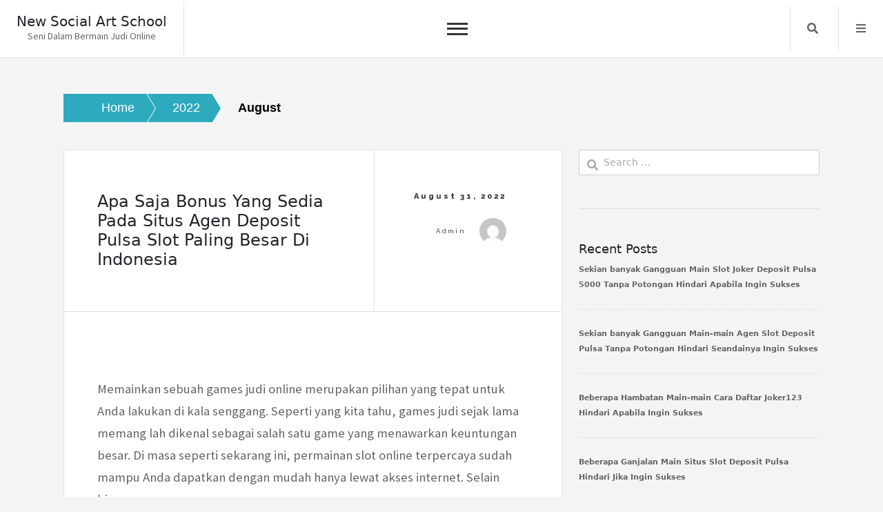

--- FILE ---
content_type: text/html; charset=UTF-8
request_url: https://newsocialartschool.org/2022/08/
body_size: 6492
content:
<!doctype html>
<html lang="en-US">
<head>
	<meta charset="UTF-8">
	<meta name="viewport" content="width=device-width, initial-scale=1">
	<link rel="profile" href="https://gmpg.org/xfn/11">
	<title>August 2022 &#8211; New Social Art School</title>
<meta name='robots' content='max-image-preview:large' />
<link rel='dns-prefetch' href='//fonts.googleapis.com' />
<link rel='dns-prefetch' href='//s.w.org' />
<link rel="alternate" type="application/rss+xml" title="New Social Art School &raquo; Feed" href="https://newsocialartschool.org/feed/" />
<link rel="alternate" type="application/rss+xml" title="New Social Art School &raquo; Comments Feed" href="https://newsocialartschool.org/comments/feed/" />
		<script>
			window._wpemojiSettings = {"baseUrl":"https:\/\/s.w.org\/images\/core\/emoji\/13.0.1\/72x72\/","ext":".png","svgUrl":"https:\/\/s.w.org\/images\/core\/emoji\/13.0.1\/svg\/","svgExt":".svg","source":{"concatemoji":"https:\/\/newsocialartschool.org\/wp-includes\/js\/wp-emoji-release.min.js?ver=5.7.14"}};
			!function(e,a,t){var n,r,o,i=a.createElement("canvas"),p=i.getContext&&i.getContext("2d");function s(e,t){var a=String.fromCharCode;p.clearRect(0,0,i.width,i.height),p.fillText(a.apply(this,e),0,0);e=i.toDataURL();return p.clearRect(0,0,i.width,i.height),p.fillText(a.apply(this,t),0,0),e===i.toDataURL()}function c(e){var t=a.createElement("script");t.src=e,t.defer=t.type="text/javascript",a.getElementsByTagName("head")[0].appendChild(t)}for(o=Array("flag","emoji"),t.supports={everything:!0,everythingExceptFlag:!0},r=0;r<o.length;r++)t.supports[o[r]]=function(e){if(!p||!p.fillText)return!1;switch(p.textBaseline="top",p.font="600 32px Arial",e){case"flag":return s([127987,65039,8205,9895,65039],[127987,65039,8203,9895,65039])?!1:!s([55356,56826,55356,56819],[55356,56826,8203,55356,56819])&&!s([55356,57332,56128,56423,56128,56418,56128,56421,56128,56430,56128,56423,56128,56447],[55356,57332,8203,56128,56423,8203,56128,56418,8203,56128,56421,8203,56128,56430,8203,56128,56423,8203,56128,56447]);case"emoji":return!s([55357,56424,8205,55356,57212],[55357,56424,8203,55356,57212])}return!1}(o[r]),t.supports.everything=t.supports.everything&&t.supports[o[r]],"flag"!==o[r]&&(t.supports.everythingExceptFlag=t.supports.everythingExceptFlag&&t.supports[o[r]]);t.supports.everythingExceptFlag=t.supports.everythingExceptFlag&&!t.supports.flag,t.DOMReady=!1,t.readyCallback=function(){t.DOMReady=!0},t.supports.everything||(n=function(){t.readyCallback()},a.addEventListener?(a.addEventListener("DOMContentLoaded",n,!1),e.addEventListener("load",n,!1)):(e.attachEvent("onload",n),a.attachEvent("onreadystatechange",function(){"complete"===a.readyState&&t.readyCallback()})),(n=t.source||{}).concatemoji?c(n.concatemoji):n.wpemoji&&n.twemoji&&(c(n.twemoji),c(n.wpemoji)))}(window,document,window._wpemojiSettings);
		</script>
		<style>
img.wp-smiley,
img.emoji {
	display: inline !important;
	border: none !important;
	box-shadow: none !important;
	height: 1em !important;
	width: 1em !important;
	margin: 0 .07em !important;
	vertical-align: -0.1em !important;
	background: none !important;
	padding: 0 !important;
}
</style>
	<link rel='stylesheet' id='wp-block-library-css'  href='https://newsocialartschool.org/wp-includes/css/dist/block-library/style.min.css?ver=5.7.14' media='all' />
<link rel='stylesheet' id='contact-form-7-css'  href='https://newsocialartschool.org/wp-content/plugins/contact-form-7/includes/css/styles.css?ver=5.4.2' media='all' />
<link rel='stylesheet' id='core-blog-style-css'  href='https://newsocialartschool.org/wp-content/themes/core-blog/style.css?ver=1.0.0' media='all' />
<link rel='stylesheet' id='core-blog-font-css'  href='https://fonts.googleapis.com/css?family=Source+Sans+Pro%3A400%2C700%7CRaleway%3A400%2C800%2C900&#038;ver=5.7.14' media='all' />
<link rel='stylesheet' id='font-awesome-css-css'  href='https://newsocialartschool.org/wp-content/themes/core-blog/assets/css/fontawesome-all.css?ver=5.7.14' media='all' />
<link rel='stylesheet' id='bootstrap-css-css'  href='https://newsocialartschool.org/wp-content/themes/core-blog/assets/css/bootstrap.css?ver=5.7.14' media='all' />
<script type='text/javascript' src='https://newsocialartschool.org/wp-includes/js/jquery/jquery.min.js?ver=3.5.1' id='jquery-core-js'></script>
<script type='text/javascript' src='https://newsocialartschool.org/wp-includes/js/jquery/jquery-migrate.min.js?ver=3.3.2' id='jquery-migrate-js'></script>
<link rel="https://api.w.org/" href="https://newsocialartschool.org/wp-json/" /><link rel="EditURI" type="application/rsd+xml" title="RSD" href="https://newsocialartschool.org/xmlrpc.php?rsd" />
<link rel="wlwmanifest" type="application/wlwmanifest+xml" href="https://newsocialartschool.org/wp-includes/wlwmanifest.xml" /> 
<meta name="generator" content="WordPress 5.7.14" />
</head>

<body class="archive date">
<div id="page" class="site is-preload">
	<a class="skip-link screen-reader-text" href="#main">Skip to content</a>
	<div id="wrapper">
		<!-- Header -->
		<header id="header" class=""> 
			<div class="title_desc">
									<h1 class="site-title"><a href="https://newsocialartschool.org/" rel="home">New Social Art School</a></h1>
												<p class="site-description">Seni Dalam Bermain Judi Online</p>
						</div>
			<nav id="site-navigation" class="core-blog-main-navigation">
				<button class="toggle-button" data-toggle-target=".main-menu-modal" data-toggle-body-class="showing-main-menu-modal" aria-expanded="false" data-set-focus=".close-main-nav-toggle">
				<div class="toggle-text"></div>
					<span class="toggle-bar"></span>
					<span class="toggle-bar"></span>
					<span class="toggle-bar"></span>
				</button>
				<div class="primary-menu-list main-menu-modal cover-modal" data-modal-target-string=".main-menu-modal">
				<button class="close close-main-nav-toggle" data-toggle-target=".main-menu-modal" data-toggle-body-class="showing-main-menu-modal" aria-expanded="false" data-set-focus=".main-menu-modal"></button>
					<div class="mobile-menu" aria-label="Mobile">
						<div id="primary-menu" class="nav-menu main-menu-modal"></div>
					</div>
				</div>
			</nav><!-- #site-navigation -->
			
						<nav class="main">
				<ul>
										<li class="search">
						<a class="fa-search search_f" href="javascript:void(0)">Search</a>
						<span class="core-blog-search">
						<form role="search" method="get" class="search-form" action="https://newsocialartschool.org/">
				<label>
					<span class="screen-reader-text">Search for:</span>
					<input type="search" class="search-field" placeholder="Search &hellip;" value="" name="s" />
				</label>
				<input type="submit" class="search-submit" value="Search" />
			</form>						</span>
					</li>


										<li class="menu">
						<a class="fa-bars focus_search" href="#" data-target="#myModal2"  data-toggle="modal">Menu</a>
					</li>
									</ul>
			</nav>
					</header>
		<!-- Modal -->
		<div class="modal right fade" id="myModal2" tabindex="-1" role="dialog" aria-labelledby="myModalLabel2">
			<div class="modal-dialog" role="document">
				<div class="modal-content">

					<div class="modal-header">
						<a href="#" class="close" data-dismiss="modal" aria-label="Close"><span aria-hidden="true">&times;</span></a>
					</div>

					<div class="modal-body">
						<section id="archives-2" class="widget widget_archive"><h2 class="widget-title">Archives</h2>
			<ul>
					<li><a href='https://newsocialartschool.org/2023/01/'>January 2023</a></li>
	<li><a href='https://newsocialartschool.org/2022/12/'>December 2022</a></li>
	<li><a href='https://newsocialartschool.org/2022/11/'>November 2022</a></li>
	<li><a href='https://newsocialartschool.org/2022/10/'>October 2022</a></li>
	<li><a href='https://newsocialartschool.org/2022/09/'>September 2022</a></li>
	<li><a href='https://newsocialartschool.org/2022/08/' aria-current="page">August 2022</a></li>
	<li><a href='https://newsocialartschool.org/2022/07/'>July 2022</a></li>
	<li><a href='https://newsocialartschool.org/2022/04/'>April 2022</a></li>
	<li><a href='https://newsocialartschool.org/2022/03/'>March 2022</a></li>
	<li><a href='https://newsocialartschool.org/2022/02/'>February 2022</a></li>
	<li><a href='https://newsocialartschool.org/2022/01/'>January 2022</a></li>
	<li><a href='https://newsocialartschool.org/2021/12/'>December 2021</a></li>
	<li><a href='https://newsocialartschool.org/2021/11/'>November 2021</a></li>
	<li><a href='https://newsocialartschool.org/2021/10/'>October 2021</a></li>
	<li><a href='https://newsocialartschool.org/2021/09/'>September 2021</a></li>
	<li><a href='https://newsocialartschool.org/2021/08/'>August 2021</a></li>
	<li><a href='https://newsocialartschool.org/2021/07/'>July 2021</a></li>
	<li><a href='https://newsocialartschool.org/2021/06/'>June 2021</a></li>
	<li><a href='https://newsocialartschool.org/2021/05/'>May 2021</a></li>
	<li><a href='https://newsocialartschool.org/2021/04/'>April 2021</a></li>
	<li><a href='https://newsocialartschool.org/2021/03/'>March 2021</a></li>
	<li><a href='https://newsocialartschool.org/2021/02/'>February 2021</a></li>
	<li><a href='https://newsocialartschool.org/2021/01/'>January 2021</a></li>
	<li><a href='https://newsocialartschool.org/2020/12/'>December 2020</a></li>
	<li><a href='https://newsocialartschool.org/2020/11/'>November 2020</a></li>
	<li><a href='https://newsocialartschool.org/2020/10/'>October 2020</a></li>
	<li><a href='https://newsocialartschool.org/2020/09/'>September 2020</a></li>
	<li><a href='https://newsocialartschool.org/2020/08/'>August 2020</a></li>
	<li><a href='https://newsocialartschool.org/2020/07/'>July 2020</a></li>
	<li><a href='https://newsocialartschool.org/2020/06/'>June 2020</a></li>
	<li><a href='https://newsocialartschool.org/2020/05/'>May 2020</a></li>
	<li><a href='https://newsocialartschool.org/2020/04/'>April 2020</a></li>
	<li><a href='https://newsocialartschool.org/2020/03/'>March 2020</a></li>
	<li><a href='https://newsocialartschool.org/2020/02/'>February 2020</a></li>
	<li><a href='https://newsocialartschool.org/2020/01/'>January 2020</a></li>
			</ul>

			</section><section id="categories-2" class="widget widget_categories"><h2 class="widget-title">Categories</h2>
			<ul>
					<li class="cat-item cat-item-5"><a href="https://newsocialartschool.org/category/agen-sbobet/">Agen Sbobet</a>
</li>
	<li class="cat-item cat-item-4"><a href="https://newsocialartschool.org/category/casino-online/">Casino Online</a>
</li>
	<li class="cat-item cat-item-2"><a href="https://newsocialartschool.org/category/judi-online/">Judi Online</a>
</li>
	<li class="cat-item cat-item-3"><a href="https://newsocialartschool.org/category/slot-online/">Slot Online</a>
</li>
			</ul>

			</section><section id="meta-2" class="widget widget_meta"><h2 class="widget-title">Meta</h2>
		<ul>
						<li><a href="https://newsocialartschool.org/wp-login.php">Log in</a></li>
			<li><a href="https://newsocialartschool.org/feed/">Entries feed</a></li>
			<li><a href="https://newsocialartschool.org/comments/feed/">Comments feed</a></li>

			<li><a href="https://wordpress.org/">WordPress.org</a></li>
		</ul>

		</section>					</div>

				</div><!-- modal-content -->
			</div><!-- modal-dialog -->
		</div><!-- modal -->	<div class="container-fluid core_blog_container"  id="main">
		<nav role="navigation" aria-label="Breadcrumbs" class="breadcrumb-trail breadcrumbs" itemprop="breadcrumb"><h2 class="trail-browse">Browse:</h2><ul class="trail-items" itemscope itemtype="http://schema.org/BreadcrumbList"><meta name="numberOfItems" content="3" /><meta name="itemListOrder" content="Ascending" /><li itemprop="itemListElement" itemscope itemtype="http://schema.org/ListItem" class="trail-item trail-begin"><a href="https://newsocialartschool.org" rel="home"><span itemprop="name">Home</span></a><meta itemprop="position" content="1" /></li><li itemprop="itemListElement" itemscope itemtype="http://schema.org/ListItem" class="trail-item"><a href="https://newsocialartschool.org/2022/"><span itemprop="name">2022</span></a><meta itemprop="position" content="2" /></li><li itemprop="itemListElement" itemscope itemtype="http://schema.org/ListItem" class="trail-item trail-end"><span itemprop="name">August</span><meta itemprop="position" content="3" /></li></ul></nav>		<div class="row has-right-sidebar">
						<div class="col-lg-8 col-md-8 col-sm-12 blog-post">
							<article class="post">
				
				<header>
					<div class="title">
						<h2 class="entry-title"><a href="https://newsocialartschool.org/apa-saja-bonus-yang-sedia-pada-situs-agen-deposit-pulsa-slot-paling-besar-di-indonesia/" rel="bookmark">Apa Saja Bonus Yang Sedia Pada Situs Agen Deposit Pulsa Slot Paling besar Di Indonesia</a></h2>						<div class="entry-meta">
						
						</div><!-- .entry-meta -->
											</div>
										<div class="meta">
						<span class="posted-on">Posted On <a href="https://newsocialartschool.org/apa-saja-bonus-yang-sedia-pada-situs-agen-deposit-pulsa-slot-paling-besar-di-indonesia/" rel="bookmark"><time class="entry-date published" datetime="2022-08-31T20:46:03+00:00">August 31, 2022</time></a></span><span class="byline"> by <span class="author vcard"><a class="url fn n" href="https://newsocialartschool.org/author/admin/">admin</a><img alt='' src='https://secure.gravatar.com/avatar/d510307e223ed391d196b6ef44b5e71f?s=30&#038;d=mm&#038;r=g' srcset='https://secure.gravatar.com/avatar/d510307e223ed391d196b6ef44b5e71f?s=60&#038;d=mm&#038;r=g 2x' class='avatar avatar-30 photo' height='30' width='30' loading='lazy'/></span></span>					</div>
									</header>
								<span class="image featured"></span>
				<p>Memainkan sebuah games judi online merupakan pilihan yang tepat untuk Anda lakukan di kala senggang. Seperti yang kita tahu, games judi sejak lama memang lah dikenal sebagai salah satu game yang menawarkan keuntungan besar. Di masa seperti sekarang ini, permainan slot online terpercaya sudah mampu Anda dapatkan dengan mudah hanya lewat akses internet. Selain bisa&hellip;</p>
				<footer>
										<ul class="actions">
						<li><a class="button large" href="https://newsocialartschool.org/apa-saja-bonus-yang-sedia-pada-situs-agen-deposit-pulsa-slot-paling-besar-di-indonesia/">
                        continue reading                    </a></li>
					</ul>
										<ul class="stats">
						<li class="cat-links">Posted in <a href="https://newsocialartschool.org/category/judi-online/" rel="category tag">Judi Online</a></li>						<li>
							<i class="fa fa-eye"></i>
			                968						</li>
											</ul>
				</footer>
			</article>			<article class="post">
				
				<header>
					<div class="title">
						<h2 class="entry-title"><a href="https://newsocialartschool.org/apa-saja-bonus-yang-tersedia-pada-web-agen-agen-slot-bonus-new-member-100-terbesar-di-indonesia/" rel="bookmark">Apa Saja Bonus Yang Tersedia Pada Web Agen Agen Slot Bonus New Member 100 Terbesar Di Indonesia</a></h2>						<div class="entry-meta">
						
						</div><!-- .entry-meta -->
											</div>
										<div class="meta">
						<span class="posted-on">Posted On <a href="https://newsocialartschool.org/apa-saja-bonus-yang-tersedia-pada-web-agen-agen-slot-bonus-new-member-100-terbesar-di-indonesia/" rel="bookmark"><time class="entry-date published updated" datetime="2022-08-31T15:29:47+00:00">August 31, 2022</time></a></span><span class="byline"> by <span class="author vcard"><a class="url fn n" href="https://newsocialartschool.org/author/admin/">admin</a><img alt='' src='https://secure.gravatar.com/avatar/d510307e223ed391d196b6ef44b5e71f?s=30&#038;d=mm&#038;r=g' srcset='https://secure.gravatar.com/avatar/d510307e223ed391d196b6ef44b5e71f?s=60&#038;d=mm&#038;r=g 2x' class='avatar avatar-30 photo' height='30' width='30' loading='lazy'/></span></span>					</div>
									</header>
								<span class="image featured"></span>
				<p>Memainkan suatu game judi online adalah pilihan yang tepat buat Anda lakukan di kala senggang. Seperti yang kita tahu, game judi sejak lama benar-benar dikenal sebagai salah satu game yang menawari keuntungan besar. Di masa seperti sekarang ini, permainan bandar bola terpercaya sudah mahir Anda dapatkan dengan mudah hanya lewat akses internet. Terkecuali sanggup menghemat&hellip;</p>
				<footer>
										<ul class="actions">
						<li><a class="button large" href="https://newsocialartschool.org/apa-saja-bonus-yang-tersedia-pada-web-agen-agen-slot-bonus-new-member-100-terbesar-di-indonesia/">
                        continue reading                    </a></li>
					</ul>
										<ul class="stats">
						<li class="cat-links">Posted in <a href="https://newsocialartschool.org/category/judi-online/" rel="category tag">Judi Online</a></li>						<li>
							<i class="fa fa-eye"></i>
			                934						</li>
											</ul>
				</footer>
			</article>			<article class="post">
				
				<header>
					<div class="title">
						<h2 class="entry-title"><a href="https://newsocialartschool.org/apa-saja-bonus-yang-tersedia-pada-website-agen-joker123-terpercaya-paling-besar-di-indonesia/" rel="bookmark">Apa Saja Bonus Yang Tersedia Pada Website Agen Joker123 Terpercaya Paling besar Di Indonesia</a></h2>						<div class="entry-meta">
						
						</div><!-- .entry-meta -->
											</div>
										<div class="meta">
						<span class="posted-on">Posted On <a href="https://newsocialartschool.org/apa-saja-bonus-yang-tersedia-pada-website-agen-joker123-terpercaya-paling-besar-di-indonesia/" rel="bookmark"><time class="entry-date published" datetime="2022-08-31T14:39:53+00:00">August 31, 2022</time></a></span><span class="byline"> by <span class="author vcard"><a class="url fn n" href="https://newsocialartschool.org/author/admin/">admin</a><img alt='' src='https://secure.gravatar.com/avatar/d510307e223ed391d196b6ef44b5e71f?s=30&#038;d=mm&#038;r=g' srcset='https://secure.gravatar.com/avatar/d510307e223ed391d196b6ef44b5e71f?s=60&#038;d=mm&#038;r=g 2x' class='avatar avatar-30 photo' height='30' width='30' loading='lazy'/></span></span>					</div>
									</header>
								<span class="image featured"></span>
				<p>Memainkan satu buah game judi online adalah pilihan yang tepat buat Anda lakukan di kala senggang. Seperti yang kami tahu, permainan judi sejak lama memang dikenal sebagai salah satu games yang menawarkan keuntungan besar. Di masa seperti sekarang ini, game slot online terpercaya sudah dapat Anda temukan dengan mudah hanya melalui akses internet. Selain bisa&hellip;</p>
				<footer>
										<ul class="actions">
						<li><a class="button large" href="https://newsocialartschool.org/apa-saja-bonus-yang-tersedia-pada-website-agen-joker123-terpercaya-paling-besar-di-indonesia/">
                        continue reading                    </a></li>
					</ul>
										<ul class="stats">
						<li class="cat-links">Posted in <a href="https://newsocialartschool.org/category/judi-online/" rel="category tag">Judi Online</a></li>						<li>
							<i class="fa fa-eye"></i>
			                961						</li>
											</ul>
				</footer>
			</article>			<article class="post">
				
				<header>
					<div class="title">
						<h2 class="entry-title"><a href="https://newsocialartschool.org/apa-saja-bonus-yang-tersedia-pada-situs-agen-game-slot-deposit-pulsa-10rb-tanpa-potongan-terbesar-di-indonesia/" rel="bookmark">Apa Saja Bonus Yang Tersedia Pada Situs Agen Game Slot Deposit Pulsa 10rb Tanpa Potongan Terbesar Di Indonesia</a></h2>						<div class="entry-meta">
						
						</div><!-- .entry-meta -->
											</div>
										<div class="meta">
						<span class="posted-on">Posted On <a href="https://newsocialartschool.org/apa-saja-bonus-yang-tersedia-pada-situs-agen-game-slot-deposit-pulsa-10rb-tanpa-potongan-terbesar-di-indonesia/" rel="bookmark"><time class="entry-date published updated" datetime="2022-08-31T14:36:22+00:00">August 31, 2022</time></a></span><span class="byline"> by <span class="author vcard"><a class="url fn n" href="https://newsocialartschool.org/author/admin/">admin</a><img alt='' src='https://secure.gravatar.com/avatar/d510307e223ed391d196b6ef44b5e71f?s=30&#038;d=mm&#038;r=g' srcset='https://secure.gravatar.com/avatar/d510307e223ed391d196b6ef44b5e71f?s=60&#038;d=mm&#038;r=g 2x' class='avatar avatar-30 photo' height='30' width='30' loading='lazy'/></span></span>					</div>
									</header>
								<span class="image featured"></span>
				<p>Memainkan satu buah permainan judi online merupakan pilihan yang cocok untuk Anda lakukan di kala senggang. Seperti yang kita tahu, game judi sejak lama benar-benar dikenal sebagai salah satu games yang menawarkan keuntungan besar. Di masa seperti sekarang ini, permainan togel online terpercaya sudah sanggup Anda temukan dengan mudah hanya melalui akses internet. Tidak cuma&hellip;</p>
				<footer>
										<ul class="actions">
						<li><a class="button large" href="https://newsocialartschool.org/apa-saja-bonus-yang-tersedia-pada-situs-agen-game-slot-deposit-pulsa-10rb-tanpa-potongan-terbesar-di-indonesia/">
                        continue reading                    </a></li>
					</ul>
										<ul class="stats">
						<li class="cat-links">Posted in <a href="https://newsocialartschool.org/category/judi-online/" rel="category tag">Judi Online</a></li>						<li>
							<i class="fa fa-eye"></i>
			                934						</li>
											</ul>
				</footer>
			</article>			<article class="post">
				
				<header>
					<div class="title">
						<h2 class="entry-title"><a href="https://newsocialartschool.org/apa-saja-bonus-yang-sedia-pada-website-agen-qq-slot-deposit-pulsa-paling-besar-di-indonesia/" rel="bookmark">Apa Saja Bonus Yang Sedia Pada Website Agen Qq Slot Deposit Pulsa Paling besar Di Indonesia</a></h2>						<div class="entry-meta">
						
						</div><!-- .entry-meta -->
											</div>
										<div class="meta">
						<span class="posted-on">Posted On <a href="https://newsocialartschool.org/apa-saja-bonus-yang-sedia-pada-website-agen-qq-slot-deposit-pulsa-paling-besar-di-indonesia/" rel="bookmark"><time class="entry-date published updated" datetime="2022-08-31T13:55:22+00:00">August 31, 2022</time></a></span><span class="byline"> by <span class="author vcard"><a class="url fn n" href="https://newsocialartschool.org/author/admin/">admin</a><img alt='' src='https://secure.gravatar.com/avatar/d510307e223ed391d196b6ef44b5e71f?s=30&#038;d=mm&#038;r=g' srcset='https://secure.gravatar.com/avatar/d510307e223ed391d196b6ef44b5e71f?s=60&#038;d=mm&#038;r=g 2x' class='avatar avatar-30 photo' height='30' width='30' loading='lazy'/></span></span>					</div>
									</header>
								<span class="image featured"></span>
				<p>Memainkan satu buah games judi online merupakan pilihan yang cocok utk Anda lakukan di kala senggang. Seperti yang kita tahu, games judi sejak lama memang dikenal sebagai salah satu games yang menawari keuntungan besar. Di masa seperti sekarang ini, permainan judi online terpercaya sudah sanggup Anda dapatkan dengan mudah hanya lewat akses internet. Tidak hanya&hellip;</p>
				<footer>
										<ul class="actions">
						<li><a class="button large" href="https://newsocialartschool.org/apa-saja-bonus-yang-sedia-pada-website-agen-qq-slot-deposit-pulsa-paling-besar-di-indonesia/">
                        continue reading                    </a></li>
					</ul>
										<ul class="stats">
						<li class="cat-links">Posted in <a href="https://newsocialartschool.org/category/judi-online/" rel="category tag">Judi Online</a></li>						<li>
							<i class="fa fa-eye"></i>
			                924						</li>
											</ul>
				</footer>
			</article>			<article class="post">
				
				<header>
					<div class="title">
						<h2 class="entry-title"><a href="https://newsocialartschool.org/apa-saja-bonus-yang-tersedia-pada-situs-agen-joker123-terbaru-terbesar-di-indonesia/" rel="bookmark">Apa Saja Bonus Yang Tersedia Pada Situs Agen Joker123 Terbaru Terbesar Di Indonesia</a></h2>						<div class="entry-meta">
						
						</div><!-- .entry-meta -->
											</div>
										<div class="meta">
						<span class="posted-on">Posted On <a href="https://newsocialartschool.org/apa-saja-bonus-yang-tersedia-pada-situs-agen-joker123-terbaru-terbesar-di-indonesia/" rel="bookmark"><time class="entry-date published updated" datetime="2022-08-31T09:26:46+00:00">August 31, 2022</time></a></span><span class="byline"> by <span class="author vcard"><a class="url fn n" href="https://newsocialartschool.org/author/admin/">admin</a><img alt='' src='https://secure.gravatar.com/avatar/d510307e223ed391d196b6ef44b5e71f?s=30&#038;d=mm&#038;r=g' srcset='https://secure.gravatar.com/avatar/d510307e223ed391d196b6ef44b5e71f?s=60&#038;d=mm&#038;r=g 2x' class='avatar avatar-30 photo' height='30' width='30' loading='lazy'/></span></span>					</div>
									</header>
								<span class="image featured"></span>
				<p>Memainkan sebuah game judi online adalah pilihan yang tepat utk Anda lakukan di kala senggang. Seperti yang kami tahu, games judi sejak lama memang lah dikenal sebagai salah satu permainan yang menawari keuntungan besar. Di masa seperti sekarang ini, game daftar slot terpercaya sudah mampu Anda dapatkan dengan mudah hanya lewat akses internet. Selain sanggup&hellip;</p>
				<footer>
										<ul class="actions">
						<li><a class="button large" href="https://newsocialartschool.org/apa-saja-bonus-yang-tersedia-pada-situs-agen-joker123-terbaru-terbesar-di-indonesia/">
                        continue reading                    </a></li>
					</ul>
										<ul class="stats">
						<li class="cat-links">Posted in <a href="https://newsocialartschool.org/category/judi-online/" rel="category tag">Judi Online</a></li>						<li>
							<i class="fa fa-eye"></i>
			                920						</li>
											</ul>
				</footer>
			</article>			<article class="post">
				
				<header>
					<div class="title">
						<h2 class="entry-title"><a href="https://newsocialartschool.org/apa-saja-bonus-yang-tersedia-pada-web-agen-poker-online-deposit-10rb-paling-besar-di-indonesia/" rel="bookmark">Apa Saja Bonus Yang Tersedia Pada Web Agen Poker Online Deposit 10rb Paling besar Di Indonesia</a></h2>						<div class="entry-meta">
						
						</div><!-- .entry-meta -->
											</div>
										<div class="meta">
						<span class="posted-on">Posted On <a href="https://newsocialartschool.org/apa-saja-bonus-yang-tersedia-pada-web-agen-poker-online-deposit-10rb-paling-besar-di-indonesia/" rel="bookmark"><time class="entry-date published" datetime="2022-08-31T09:13:45+00:00">August 31, 2022</time></a></span><span class="byline"> by <span class="author vcard"><a class="url fn n" href="https://newsocialartschool.org/author/admin/">admin</a><img alt='' src='https://secure.gravatar.com/avatar/d510307e223ed391d196b6ef44b5e71f?s=30&#038;d=mm&#038;r=g' srcset='https://secure.gravatar.com/avatar/d510307e223ed391d196b6ef44b5e71f?s=60&#038;d=mm&#038;r=g 2x' class='avatar avatar-30 photo' height='30' width='30' loading='lazy'/></span></span>					</div>
									</header>
								<span class="image featured"></span>
				<p>Memainkan suatu game judi online ialah pilihan yang serasi utk Anda lakukan di kala senggang. Seperti yang kami tahu, games judi sejak lama memang lah dikenal sebagai salah satu permainan yang menawarkan keuntungan besar. Di masa seperti sekarang ini, games slot terpercaya sudah sanggup Anda temukan dengan mudah hanya melalui akses internet. Tidak cuma sanggup&hellip;</p>
				<footer>
										<ul class="actions">
						<li><a class="button large" href="https://newsocialartschool.org/apa-saja-bonus-yang-tersedia-pada-web-agen-poker-online-deposit-10rb-paling-besar-di-indonesia/">
                        continue reading                    </a></li>
					</ul>
										<ul class="stats">
						<li class="cat-links">Posted in <a href="https://newsocialartschool.org/category/judi-online/" rel="category tag">Judi Online</a></li>						<li>
							<i class="fa fa-eye"></i>
			                921						</li>
											</ul>
				</footer>
			</article>			<article class="post">
				
				<header>
					<div class="title">
						<h2 class="entry-title"><a href="https://newsocialartschool.org/apa-saja-bonus-yang-sedia-pada-situs-agen-joker123-terbaru-terbesar-di-indonesia/" rel="bookmark">Apa Saja Bonus Yang Sedia Pada Situs Agen Joker123 Terbaru Terbesar Di Indonesia</a></h2>						<div class="entry-meta">
						
						</div><!-- .entry-meta -->
											</div>
										<div class="meta">
						<span class="posted-on">Posted On <a href="https://newsocialartschool.org/apa-saja-bonus-yang-sedia-pada-situs-agen-joker123-terbaru-terbesar-di-indonesia/" rel="bookmark"><time class="entry-date published updated" datetime="2022-08-31T05:00:48+00:00">August 31, 2022</time></a></span><span class="byline"> by <span class="author vcard"><a class="url fn n" href="https://newsocialartschool.org/author/admin/">admin</a><img alt='' src='https://secure.gravatar.com/avatar/d510307e223ed391d196b6ef44b5e71f?s=30&#038;d=mm&#038;r=g' srcset='https://secure.gravatar.com/avatar/d510307e223ed391d196b6ef44b5e71f?s=60&#038;d=mm&#038;r=g 2x' class='avatar avatar-30 photo' height='30' width='30' loading='lazy'/></span></span>					</div>
									</header>
								<span class="image featured"></span>
				<p>Memainkan satu buah permainan judi online ialah pilihan yang pas utk Anda lakukan di kala senggang. Seperti yang kita tahu, game judi sejak lama memang dikenal sebagai salah satu permainan yang menawarkan keuntungan besar. Di masa seperti sekarang ini, games slot online terpercaya sudah bisa Anda temukan dengan mudah hanya lewat akses internet. Tidak hanya&hellip;</p>
				<footer>
										<ul class="actions">
						<li><a class="button large" href="https://newsocialartschool.org/apa-saja-bonus-yang-sedia-pada-situs-agen-joker123-terbaru-terbesar-di-indonesia/">
                        continue reading                    </a></li>
					</ul>
										<ul class="stats">
						<li class="cat-links">Posted in <a href="https://newsocialartschool.org/category/judi-online/" rel="category tag">Judi Online</a></li>						<li>
							<i class="fa fa-eye"></i>
			                967						</li>
											</ul>
				</footer>
			</article>			<article class="post">
				
				<header>
					<div class="title">
						<h2 class="entry-title"><a href="https://newsocialartschool.org/apa-saja-bonus-yang-sedia-pada-web-agen-joker123-terbaru-terbesar-di-indonesia/" rel="bookmark">Apa Saja Bonus Yang Sedia Pada Web Agen Joker123 Terbaru Terbesar Di Indonesia</a></h2>						<div class="entry-meta">
						
						</div><!-- .entry-meta -->
											</div>
										<div class="meta">
						<span class="posted-on">Posted On <a href="https://newsocialartschool.org/apa-saja-bonus-yang-sedia-pada-web-agen-joker123-terbaru-terbesar-di-indonesia/" rel="bookmark"><time class="entry-date published" datetime="2022-08-30T16:40:22+00:00">August 30, 2022</time></a></span><span class="byline"> by <span class="author vcard"><a class="url fn n" href="https://newsocialartschool.org/author/admin/">admin</a><img alt='' src='https://secure.gravatar.com/avatar/d510307e223ed391d196b6ef44b5e71f?s=30&#038;d=mm&#038;r=g' srcset='https://secure.gravatar.com/avatar/d510307e223ed391d196b6ef44b5e71f?s=60&#038;d=mm&#038;r=g 2x' class='avatar avatar-30 photo' height='30' width='30' loading='lazy'/></span></span>					</div>
									</header>
								<span class="image featured"></span>
				<p>Memainkan satu buah game judi online merupakan pilihan yang cocok utk Anda lakukan di kala senggang. Seperti yang kami tahu, game judi sejak lama memang lah dikenal sebagai salah satu games yang menawarkan keuntungan besar. Di masa seperti sekarang ini, permainan slot terpercaya sudah piawai Anda temukan dengan mudah hanya lewat akses internet. Tidak cuma&hellip;</p>
				<footer>
										<ul class="actions">
						<li><a class="button large" href="https://newsocialartschool.org/apa-saja-bonus-yang-sedia-pada-web-agen-joker123-terbaru-terbesar-di-indonesia/">
                        continue reading                    </a></li>
					</ul>
										<ul class="stats">
						<li class="cat-links">Posted in <a href="https://newsocialartschool.org/category/judi-online/" rel="category tag">Judi Online</a></li>						<li>
							<i class="fa fa-eye"></i>
			                947						</li>
											</ul>
				</footer>
			</article>			<article class="post">
				
				<header>
					<div class="title">
						<h2 class="entry-title"><a href="https://newsocialartschool.org/apa-saja-bonus-yang-sedia-pada-website-agen-deposit-pulsa-slot-terbesar-di-indonesia/" rel="bookmark">Apa Saja Bonus Yang Sedia Pada Website Agen Deposit Pulsa Slot Terbesar Di Indonesia</a></h2>						<div class="entry-meta">
						
						</div><!-- .entry-meta -->
											</div>
										<div class="meta">
						<span class="posted-on">Posted On <a href="https://newsocialartschool.org/apa-saja-bonus-yang-sedia-pada-website-agen-deposit-pulsa-slot-terbesar-di-indonesia/" rel="bookmark"><time class="entry-date published" datetime="2022-08-29T23:35:04+00:00">August 29, 2022</time></a></span><span class="byline"> by <span class="author vcard"><a class="url fn n" href="https://newsocialartschool.org/author/admin/">admin</a><img alt='' src='https://secure.gravatar.com/avatar/d510307e223ed391d196b6ef44b5e71f?s=30&#038;d=mm&#038;r=g' srcset='https://secure.gravatar.com/avatar/d510307e223ed391d196b6ef44b5e71f?s=60&#038;d=mm&#038;r=g 2x' class='avatar avatar-30 photo' height='30' width='30' loading='lazy'/></span></span>					</div>
									</header>
								<span class="image featured"></span>
				<p>Memainkan satu buah permainan judi online merupakan pilihan yang pas untuk Anda lakukan di kala senggang. Seperti yang kami tahu, permainan judi sejak lama memang dikenal sebagai salah satu games yang menawari keuntungan besar. Di masa seperti sekarang ini, games judi online terpercaya sudah sanggup Anda temukan dengan mudah hanya lewat akses internet. Tidak cuma&hellip;</p>
				<footer>
										<ul class="actions">
						<li><a class="button large" href="https://newsocialartschool.org/apa-saja-bonus-yang-sedia-pada-website-agen-deposit-pulsa-slot-terbesar-di-indonesia/">
                        continue reading                    </a></li>
					</ul>
										<ul class="stats">
						<li class="cat-links">Posted in <a href="https://newsocialartschool.org/category/judi-online/" rel="category tag">Judi Online</a></li>						<li>
							<i class="fa fa-eye"></i>
			                919						</li>
											</ul>
				</footer>
			</article>				
	<nav class="navigation posts-navigation" role="navigation" aria-label="Posts">
		<h2 class="screen-reader-text">Posts navigation</h2>
		<div class="nav-links"><div class="nav-previous"><a href="https://newsocialartschool.org/2022/08/page/2/" >Older posts</a></div></div>
	</nav>			</div>
			             <div class="col-lg-4 col-md-4 col-sm-12">
                <section id="sidebar">              
    <section id="search-2" class="widget widget_search"><form role="search" method="get" class="search-form" action="https://newsocialartschool.org/">
				<label>
					<span class="screen-reader-text">Search for:</span>
					<input type="search" class="search-field" placeholder="Search &hellip;" value="" name="s" />
				</label>
				<input type="submit" class="search-submit" value="Search" />
			</form></section>
		<section id="recent-posts-2" class="widget widget_recent_entries">
		<h2 class="widget-title">Recent Posts</h2>
		<ul>
											<li>
					<a href="https://newsocialartschool.org/sekian-banyak-gangguan-main-slot-joker-deposit-pulsa-5000-tanpa-potongan-hindari-apabila-ingin-sukses/">Sekian banyak Gangguan Main Slot Joker Deposit Pulsa 5000 Tanpa Potongan Hindari Apabila Ingin Sukses</a>
									</li>
											<li>
					<a href="https://newsocialartschool.org/sekian-banyak-gangguan-main-main-agen-slot-deposit-pulsa-tanpa-potongan-hindari-seandainya-ingin-sukses/">Sekian banyak Gangguan Main-main Agen Slot Deposit Pulsa Tanpa Potongan Hindari Seandainya Ingin Sukses</a>
									</li>
											<li>
					<a href="https://newsocialartschool.org/beberapa-hambatan-main-main-cara-daftar-joker123-hindari-apabila-ingin-sukses/">Beberapa Hambatan Main-main Cara Daftar Joker123 Hindari Apabila Ingin Sukses</a>
									</li>
											<li>
					<a href="https://newsocialartschool.org/beberapa-ganjalan-main-situs-slot-deposit-pulsa-hindari-jika-ingin-sukses/">Beberapa Ganjalan Main Situs Slot Deposit Pulsa Hindari Jika Ingin Sukses</a>
									</li>
											<li>
					<a href="https://newsocialartschool.org/beberapa-rintangan-bermain-slot-deposit-pulsa-indosat-hindari-apabila-ingin-sukses/">Beberapa Rintangan Bermain Slot Deposit Pulsa Indosat Hindari Apabila Ingin Sukses</a>
									</li>
					</ul>

		</section><section id="categories-3" class="widget widget_categories"><h2 class="widget-title">Categories</h2>
			<ul>
					<li class="cat-item cat-item-5"><a href="https://newsocialartschool.org/category/agen-sbobet/">Agen Sbobet</a>
</li>
	<li class="cat-item cat-item-4"><a href="https://newsocialartschool.org/category/casino-online/">Casino Online</a>
</li>
	<li class="cat-item cat-item-2"><a href="https://newsocialartschool.org/category/judi-online/">Judi Online</a>
</li>
	<li class="cat-item cat-item-3"><a href="https://newsocialartschool.org/category/slot-online/">Slot Online</a>
</li>
			</ul>

			</section><section id="archives-3" class="widget widget_archive"><h2 class="widget-title">Archives</h2>
			<ul>
					<li><a href='https://newsocialartschool.org/2023/01/'>January 2023</a></li>
	<li><a href='https://newsocialartschool.org/2022/12/'>December 2022</a></li>
	<li><a href='https://newsocialartschool.org/2022/11/'>November 2022</a></li>
	<li><a href='https://newsocialartschool.org/2022/10/'>October 2022</a></li>
	<li><a href='https://newsocialartschool.org/2022/09/'>September 2022</a></li>
	<li><a href='https://newsocialartschool.org/2022/08/' aria-current="page">August 2022</a></li>
	<li><a href='https://newsocialartschool.org/2022/07/'>July 2022</a></li>
	<li><a href='https://newsocialartschool.org/2022/04/'>April 2022</a></li>
	<li><a href='https://newsocialartschool.org/2022/03/'>March 2022</a></li>
	<li><a href='https://newsocialartschool.org/2022/02/'>February 2022</a></li>
	<li><a href='https://newsocialartschool.org/2022/01/'>January 2022</a></li>
	<li><a href='https://newsocialartschool.org/2021/12/'>December 2021</a></li>
	<li><a href='https://newsocialartschool.org/2021/11/'>November 2021</a></li>
	<li><a href='https://newsocialartschool.org/2021/10/'>October 2021</a></li>
	<li><a href='https://newsocialartschool.org/2021/09/'>September 2021</a></li>
	<li><a href='https://newsocialartschool.org/2021/08/'>August 2021</a></li>
	<li><a href='https://newsocialartschool.org/2021/07/'>July 2021</a></li>
	<li><a href='https://newsocialartschool.org/2021/06/'>June 2021</a></li>
	<li><a href='https://newsocialartschool.org/2021/05/'>May 2021</a></li>
	<li><a href='https://newsocialartschool.org/2021/04/'>April 2021</a></li>
	<li><a href='https://newsocialartschool.org/2021/03/'>March 2021</a></li>
	<li><a href='https://newsocialartschool.org/2021/02/'>February 2021</a></li>
	<li><a href='https://newsocialartschool.org/2021/01/'>January 2021</a></li>
	<li><a href='https://newsocialartschool.org/2020/12/'>December 2020</a></li>
	<li><a href='https://newsocialartschool.org/2020/11/'>November 2020</a></li>
	<li><a href='https://newsocialartschool.org/2020/10/'>October 2020</a></li>
	<li><a href='https://newsocialartschool.org/2020/09/'>September 2020</a></li>
	<li><a href='https://newsocialartschool.org/2020/08/'>August 2020</a></li>
	<li><a href='https://newsocialartschool.org/2020/07/'>July 2020</a></li>
	<li><a href='https://newsocialartschool.org/2020/06/'>June 2020</a></li>
	<li><a href='https://newsocialartschool.org/2020/05/'>May 2020</a></li>
	<li><a href='https://newsocialartschool.org/2020/04/'>April 2020</a></li>
	<li><a href='https://newsocialartschool.org/2020/03/'>March 2020</a></li>
	<li><a href='https://newsocialartschool.org/2020/02/'>February 2020</a></li>
	<li><a href='https://newsocialartschool.org/2020/01/'>January 2020</a></li>
			</ul>

			</section></section>            </div>
             		</div>
	</div>
		
	</div><!-- #wrapper -->
	    	<section class="footer">
            <p class="copyright">New Social Art School</p>
        </section>
            
</div><!-- #page -->
<button onclick="topFunction()" id="myBtn" title="Go to top">
        <i class="fa fa-angle-up"></i>
</button>
<script type='text/javascript' src='https://newsocialartschool.org/wp-includes/js/dist/vendor/wp-polyfill.min.js?ver=7.4.4' id='wp-polyfill-js'></script>
<script type='text/javascript' id='wp-polyfill-js-after'>
( 'fetch' in window ) || document.write( '<script src="https://newsocialartschool.org/wp-includes/js/dist/vendor/wp-polyfill-fetch.min.js?ver=3.0.0"></scr' + 'ipt>' );( document.contains ) || document.write( '<script src="https://newsocialartschool.org/wp-includes/js/dist/vendor/wp-polyfill-node-contains.min.js?ver=3.42.0"></scr' + 'ipt>' );( window.DOMRect ) || document.write( '<script src="https://newsocialartschool.org/wp-includes/js/dist/vendor/wp-polyfill-dom-rect.min.js?ver=3.42.0"></scr' + 'ipt>' );( window.URL && window.URL.prototype && window.URLSearchParams ) || document.write( '<script src="https://newsocialartschool.org/wp-includes/js/dist/vendor/wp-polyfill-url.min.js?ver=3.6.4"></scr' + 'ipt>' );( window.FormData && window.FormData.prototype.keys ) || document.write( '<script src="https://newsocialartschool.org/wp-includes/js/dist/vendor/wp-polyfill-formdata.min.js?ver=3.0.12"></scr' + 'ipt>' );( Element.prototype.matches && Element.prototype.closest ) || document.write( '<script src="https://newsocialartschool.org/wp-includes/js/dist/vendor/wp-polyfill-element-closest.min.js?ver=2.0.2"></scr' + 'ipt>' );( 'objectFit' in document.documentElement.style ) || document.write( '<script src="https://newsocialartschool.org/wp-includes/js/dist/vendor/wp-polyfill-object-fit.min.js?ver=2.3.4"></scr' + 'ipt>' );
</script>
<script type='text/javascript' id='contact-form-7-js-extra'>
/* <![CDATA[ */
var wpcf7 = {"api":{"root":"https:\/\/newsocialartschool.org\/wp-json\/","namespace":"contact-form-7\/v1"}};
/* ]]> */
</script>
<script type='text/javascript' src='https://newsocialartschool.org/wp-content/plugins/contact-form-7/includes/js/index.js?ver=5.4.2' id='contact-form-7-js'></script>
<script type='text/javascript' src='https://newsocialartschool.org/wp-content/themes/core-blog/assets/js/breakpoints.js?ver=1.0.0' id='breakpoints-js-js'></script>
<script type='text/javascript' src='https://newsocialartschool.org/wp-content/themes/core-blog/assets/js/bootstrap.js?ver=1.0.0' id='bootstrap-js-js'></script>
<script type='text/javascript' src='https://newsocialartschool.org/wp-content/themes/core-blog/assets/js/popper.js?ver=1.0.0' id='popper-js-js'></script>
<script type='text/javascript' src='https://newsocialartschool.org/wp-content/themes/core-blog/assets/js/core-blog-modal-accessibility.js?ver=1.0.0' id='modal-accessibility-js-js'></script>
<script type='text/javascript' src='https://newsocialartschool.org/wp-content/themes/core-blog/assets/js/core-blog-util.js?ver=1.0.0' id='core-blog-util-js'></script>
<script type='text/javascript' src='https://newsocialartschool.org/wp-content/themes/core-blog/assets/js/core-blog-main.js?ver=1.0.0' id='core-blog-main-js'></script>
<script type='text/javascript' src='https://newsocialartschool.org/wp-includes/js/wp-embed.min.js?ver=5.7.14' id='wp-embed-js'></script>

<script defer src="https://static.cloudflareinsights.com/beacon.min.js/vcd15cbe7772f49c399c6a5babf22c1241717689176015" integrity="sha512-ZpsOmlRQV6y907TI0dKBHq9Md29nnaEIPlkf84rnaERnq6zvWvPUqr2ft8M1aS28oN72PdrCzSjY4U6VaAw1EQ==" data-cf-beacon='{"version":"2024.11.0","token":"14ac697cda4346709ad3570bcce7df4f","r":1,"server_timing":{"name":{"cfCacheStatus":true,"cfEdge":true,"cfExtPri":true,"cfL4":true,"cfOrigin":true,"cfSpeedBrain":true},"location_startswith":null}}' crossorigin="anonymous"></script>
</body>
</html>